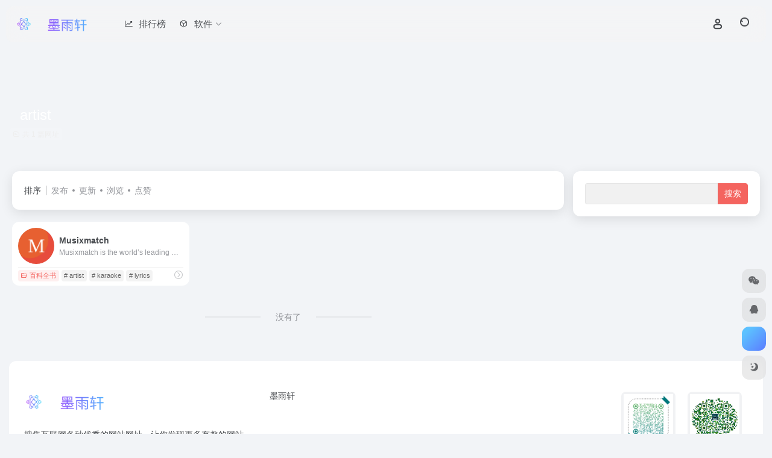

--- FILE ---
content_type: text/html; charset=UTF-8
request_url: https://www.imyxuan.site/sitetag/artist/
body_size: 9376
content:
<!DOCTYPE html>
<html lang="zh-Hans" class="">
<head> 
<meta charset="UTF-8">
<meta name="renderer" content="webkit">
<meta name="force-rendering" content="webkit">
<meta http-equiv="X-UA-Compatible" content="IE=edge, chrome=1">
<meta name="viewport" content="width=device-width, initial-scale=1.0, user-scalable=0, minimum-scale=1.0, maximum-scale=0.0, viewport-fit=cover">
<title>artist - 程序员墨鱼artist官网，artist导航为您提供服务，精心挑选，安全无毒，找artist网址就来程序员墨鱼，这里收集全网最全的网站资源。 | 程序员墨鱼</title>
<meta name="theme-color" content="#f9f9f9" />
<meta name="keywords" content="artist,artist,程序员墨鱼" />
<meta name="description" content="程序员墨鱼artist官网，artist导航为您提供服务，精心挑选，安全无毒，找artist网址就来程序员墨鱼，这里收集全网最全的网站资源。" />
<meta property="og:type" content="article">
<meta property="og:url" content="https://www.imyxuan.site"/> 
<meta property="og:title" content="artist - 程序员墨鱼artist官网，artist导航为您提供服务，精心挑选，安全无毒，找artist网址就来程序员墨鱼，这里收集全网最全的网站资源。 | 程序员墨鱼">
<meta property="og:description" content="程序员墨鱼artist官网，artist导航为您提供服务，精心挑选，安全无毒，找artist网址就来程序员墨鱼，这里收集全网最全的网站资源。">
<meta property="og:image" content="https://www.imyxuan.site/wp-content/uploads/2021/12/logo2-1.png">
<meta property="og:site_name" content="程序员墨鱼">
<link rel="shortcut icon" href="https://www.imyxuan.site/wp-content/uploads/2021/12/bitbug_favicon-1.ico">
<link rel="apple-touch-icon" href="https://www.imyxuan.site/wp-content/uploads/2021/12/bitbug_favicon-1.ico">
<!--[if IE]><script src="https://www.imyxuan.site/wp-content/themes/onenav/assets/js/html5.min.js"></script><![endif]-->
<meta name='robots' content='max-image-preview:large' />
<style id='wp-img-auto-sizes-contain-inline-css' type='text/css'>
img:is([sizes=auto i],[sizes^="auto," i]){contain-intrinsic-size:3000px 1500px}
/*# sourceURL=wp-img-auto-sizes-contain-inline-css */
</style>
<style id='classic-theme-styles-inline-css' type='text/css'>
/*! This file is auto-generated */
.wp-block-button__link{color:#fff;background-color:#32373c;border-radius:9999px;box-shadow:none;text-decoration:none;padding:calc(.667em + 2px) calc(1.333em + 2px);font-size:1.125em}.wp-block-file__button{background:#32373c;color:#fff;text-decoration:none}
/*# sourceURL=/wp-includes/css/classic-themes.min.css */
</style>
<style id='md-style-inline-css' type='text/css'>
 
/*# sourceURL=md-style-inline-css */
</style>
<link rel='stylesheet' id='bootstrap-css' href='https://www.imyxuan.site/wp-content/themes/onenav/assets/css/bootstrap.min.css?ver=5.56' type='text/css' media='all' />
<link rel='stylesheet' id='swiper-css' href='https://www.imyxuan.site/wp-content/themes/onenav/assets/css/swiper-bundle.min.css?ver=5.56' type='text/css' media='all' />
<link rel='stylesheet' id='lightbox-css' href='https://www.imyxuan.site/wp-content/themes/onenav/assets/css/jquery.fancybox.min.css?ver=5.56' type='text/css' media='all' />
<link rel='stylesheet' id='iconfont-css' href='https://www.imyxuan.site/wp-content/themes/onenav/assets/css/iconfont.css?ver=5.56' type='text/css' media='all' />
<link rel='stylesheet' id='iconfont-io-0-css' href='//at.alicdn.com/t/font_3044099_6w5t2xphiw.css' type='text/css' media='all' />
<link rel='stylesheet' id='iconfont-io-1-css' href='//at.alicdn.com/t/font_3044093_5c31mdcd9aq.css' type='text/css' media='all' />
<link rel='stylesheet' id='main-css' href='https://www.imyxuan.site/wp-content/themes/onenav/assets/css/main.min.css?ver=5.56' type='text/css' media='all' />
<script type="text/javascript" src="https://www.imyxuan.site/wp-content/themes/onenav/assets/js/jquery.min.js?ver=5.56" id="jquery-js"></script>
<script>
    var __default_c = "io-grey-mode";
    var __night = document.cookie.replace(/(?:(?:^|.*;\s*)io_night_mode\s*\=\s*([^;]*).*$)|^.*$/, "$1"); 
    try {
        if (__night === "0" || (!__night && window.matchMedia("(prefers-color-scheme: dark)").matches)) {
            document.documentElement.classList.add("io-black-mode");
        }
    } catch (_) {}
</script><style>:root{--theme-color:#f4645f;--theme-color-rgb:244,100,95;--hover-color:#dc567b;--focus-shadow-color:rgba(220, 86, 123, 0.6);--main-aside-basis-width:220px;--home-max-width:1600px;--main-radius:12px;--main-max-width:1260px;}.full-container .header-banner {overflow:hidden;}</style><script>(function(a,b){a.ioLetterAvatar=function(d,l,j){d=d||"";l=l||60;var h="#1abc9c #2ecc71 #3498db #9b59b6 #3fe95e #16a085 #27ae60 #2980b9 #8e44ad #fc3e50 #f1c40f #e67e22 #e74c3c #00bcd4 #95aa36 #f39c12 #d35400 #c0392b #b2df1e #7ffc8d".split(" "),f,c,k,g,e,i,t,m;f=String(d).toUpperCase();f=f?f.charAt(0):"?";if(a.devicePixelRatio){l=(l*a.devicePixelRatio)}c=parseInt((((f=="?"?72:f.charCodeAt(0))-64)*12345).toString().slice(0,5));k=c%(h.length-1);t=(c+1)%(h.length-1);m=(c-1)%(h.length-1);g=b.createElement("canvas");g.width=l;g.height=l;e=g.getContext("2d");e.fillStyle=j?j:h[k];e.fillRect(0,0,g.width,g.height); e.arc((c*180)%l,(c*150)%l, (c/120)%l ,0 ,360 );e.fillStyle=h[t];e.globalAlpha = .6;e.fill();e.save();e.beginPath();e.fillStyle=h[m];e.globalAlpha = .4;e.arc((c*20)%l,(c*50)%l, ((99999-c)/80)%l,0 ,360 );e.fill();e.font=Math.round(g.width/2)+"px 'Microsoft Yahei'";e.textAlign="center";e.fillStyle="#fff";e.globalAlpha = 1;e.fillText(f,l/2,l/1.5);i=g.toDataURL();g=null;return i}})(window,document);</script></head> 
<body class="archive tax-sitetag term-artist term-950 wp-theme-onenav container-body full-container sidebar_right">
<div id="loading_fx"><style>  
.loader{position:absolute;left:50%;top:50%;width:48.2842712474619px;height:48.2842712474619px;margin-left:-24.14213562373095px;margin-top:-24.14213562373095px;border-radius:100%;-webkit-animation-name:loader;animation-name:loader;-webkit-animation-iteration-count:infinite;animation-iteration-count:infinite;-webkit-animation-timing-function:linear;animation-timing-function:linear;-webkit-animation-duration:4s;animation-duration:4s}
.loader .side{display:block;width:6px;height:20px;background-color:#f1404b;margin:2px;position:absolute;border-radius:50%;-webkit-animation-duration:1.5s;animation-duration:1.5s;-webkit-animation-iteration-count:infinite;animation-iteration-count:infinite;-webkit-animation-timing-function:ease;animation-timing-function:ease}
.loader .side:nth-child(1),.loader .side:nth-child(5){transform:rotate(0deg);-webkit-animation-name:rotate0;animation-name:rotate0}
.loader .side:nth-child(3),.loader .side:nth-child(7){transform:rotate(90deg);-webkit-animation-name:rotate90;animation-name:rotate90}
.loader .side:nth-child(2),.loader .side:nth-child(6){transform:rotate(45deg);-webkit-animation-name:rotate45;animation-name:rotate45}
.loader .side:nth-child(4),.loader .side:nth-child(8){transform:rotate(135deg);-webkit-animation-name:rotate135;animation-name:rotate135}
.loader .side:nth-child(1){top:24.14213562373095px;left:48.2842712474619px;margin-left:-3px;margin-top:-10px;-webkit-animation-delay:0;animation-delay:0}
.loader .side:nth-child(2){top:41.21320343109277px;left:41.21320343109277px;margin-left:-3px;margin-top:-10px;-webkit-animation-delay:0;animation-delay:0}
.loader .side:nth-child(3){top:48.2842712474619px;left:24.14213562373095px;margin-left:-3px;margin-top:-10px;-webkit-animation-delay:0;animation-delay:0}
.loader .side:nth-child(4){top:41.21320343109277px;left:7.07106781636913px;margin-left:-3px;margin-top:-10px;-webkit-animation-delay:0;animation-delay:0}
.loader .side:nth-child(5){top:24.14213562373095px;left:0px;margin-left:-3px;margin-top:-10px;-webkit-animation-delay:0;animation-delay:0}
.loader .side:nth-child(6){top:7.07106781636913px;left:7.07106781636913px;margin-left:-3px;margin-top:-10px;-webkit-animation-delay:0;animation-delay:0}
.loader .side:nth-child(7){top:0px;left:24.14213562373095px;margin-left:-3px;margin-top:-10px;-webkit-animation-delay:0;animation-delay:0}
.loader .side:nth-child(8){top:7.07106781636913px;left:41.21320343109277px;margin-left:-3px;margin-top:-10px;-webkit-animation-delay:0;animation-delay:0}
@-webkit-keyframes rotate0{0%{transform:rotate(0deg)}
60%{transform:rotate(180deg)}
100%{transform:rotate(180deg)}
}@keyframes rotate0{0%{transform:rotate(0deg)}
60%{transform:rotate(180deg)}
100%{transform:rotate(180deg)}
}@-webkit-keyframes rotate90{0%{transform:rotate(90deg)}
60%{transform:rotate(270deg)}
100%{transform:rotate(270deg)}
}@keyframes rotate90{0%{transform:rotate(90deg)}
60%{transform:rotate(270deg)}
100%{transform:rotate(270deg)}
}@-webkit-keyframes rotate45{0%{transform:rotate(45deg)}
60%{transform:rotate(225deg)}
100%{transform:rotate(225deg)}
}@keyframes rotate45{0%{transform:rotate(45deg)}
60%{transform:rotate(225deg)}
100%{transform:rotate(225deg)}
}@-webkit-keyframes rotate135{0%{transform:rotate(135deg)}
60%{transform:rotate(315deg)}
100%{transform:rotate(315deg)}
}@keyframes rotate135{0%{transform:rotate(135deg)}
60%{transform:rotate(315deg)}
100%{transform:rotate(315deg)}
}@-webkit-keyframes loader{0%{transform:rotate(0deg)}
100%{transform:rotate(360deg)}
}@keyframes loader{0%{transform:rotate(0deg)}
100%{transform:rotate(360deg)}
}
</style>
<div class="loader">
    <div class="side"></div>
    <div class="side"></div>
    <div class="side"></div>
    <div class="side"></div>
    <div class="side"></div>
    <div class="side"></div>
    <div class="side"></div>
    <div class="side"></div>
</div><script type="text/javascript"> document.addEventListener("DOMContentLoaded",()=>{const loader=document.querySelector("#loading_fx");if(loader){loader.classList.add("close");setTimeout(()=>loader.remove(),600)}}); </script></div><header class="main-header header-fixed"><div class="header-nav blur-bg"><nav class="switch-container container-header nav-top header-center d-flex align-items-center h-100 container-fluid"><div class="navbar-logo d-flex mr-4"><a href="https://www.imyxuan.site" class="logo-expanded"><img src="https://www.imyxuan.site/wp-content/uploads/2025/04/1745481791-logo.png" height="36" switch-src="https://www.imyxuan.site/wp-content/uploads/2025/04/1745481791-logo.png" is-dark="false" alt="程序员墨鱼"></a><div class=""></div></div><div class="navbar-header-menu"><ul class="nav navbar-header d-none d-md-flex mr-3"><li id="menu-item-1788" class="menu-item menu-item-type-post_type menu-item-object-page menu-item-1788"><a href="https://www.imyxuan.site/%e6%8e%92%e8%a1%8c%e6%a6%9c/"><i class="iconfont icon-zouxiang icon-fw icon-lg mr-2"></i><span>排行榜</span></a></li>
<li id="menu-item-1789" class="menu-item menu-item-type-custom menu-item-object-custom menu-item-has-children menu-item-1789"><a href="#"><i class="iconfont icon-app icon-fw icon-lg mr-2"></i><span>软件</span><i class="iconfont icon-arrow-b"></i></a>
<ul class="sub-menu">
	<li id="menu-item-1790" class="menu-item menu-item-type-taxonomy menu-item-object-apps menu-item-1790"><a href="https://www.imyxuan.site/apps/image/">图形图像</a></li>
	<li id="menu-item-1791" class="menu-item menu-item-type-taxonomy menu-item-object-apps menu-item-1791"><a href="https://www.imyxuan.site/apps/media/">多媒体类</a></li>
	<li id="menu-item-1792" class="menu-item menu-item-type-taxonomy menu-item-object-apps menu-item-1792"><a href="https://www.imyxuan.site/apps/use/">应用软件</a></li>
	<li id="menu-item-1793" class="menu-item menu-item-type-taxonomy menu-item-object-apps menu-item-1793"><a href="https://www.imyxuan.site/apps/program/">开发工具</a></li>
	<li id="menu-item-1794" class="menu-item menu-item-type-taxonomy menu-item-object-apps menu-item-1794"><a href="https://www.imyxuan.site/apps/edu/">教育教学</a></li>
	<li id="menu-item-1795" class="menu-item menu-item-type-taxonomy menu-item-object-apps menu-item-1795"><a href="https://www.imyxuan.site/apps/system/">系统工具</a></li>
	<li id="menu-item-1796" class="menu-item menu-item-type-taxonomy menu-item-object-apps menu-item-1796"><a href="https://www.imyxuan.site/apps/internet/">网络工具</a></li>
	<li id="menu-item-1797" class="menu-item menu-item-type-taxonomy menu-item-object-apps menu-item-1797"><a href="https://www.imyxuan.site/apps/industry/">行业软件</a></li>
</ul>
</li>
<li class="menu-item io-menu-fold hide"><a href="javascript:void(0);"><i class="iconfont icon-dian"></i></a><ul class="sub-menu"></ul></li></ul></div><div class="flex-fill"></div><ul class="nav header-tools position-relative"><li class="nav-item mr-2 d-none d-xxl-block"><div class="text-sm line1"><script src="//v1.hitokoto.cn/?encode=js&select=%23hitokoto" defer></script>
<span id="hitokoto"></span></div></li><li class="header-icon-btn nav-login d-none d-md-block"><a href="https://www.imyxuan.site/login/?redirect_to=https://www.imyxuan.site/sitetag/artist"><i class="iconfont icon-user icon-lg"></i></a></li><li class="header-icon-btn nav-search"><a href="javascript:" class="search-ico-btn nav-search-icon" data-toggle-div data-target="#search-modal" data-z-index="101"><i class="search-bar"></i></a></li></ul><div class="d-block d-md-none menu-btn" data-toggle-div data-target=".mobile-nav" data-class="is-mobile" aria-expanded="false"><span class="menu-bar"></span><span class="menu-bar"></span><span class="menu-bar"></span></div></nav></div></header><div class="mobile-header"><nav class="mobile-nav"><ul class="menu-nav mb-4"></ul><div class="menu-user-box mb-4"></div></nav></div><div class="taxonomy-head taxonomy-sites"><div class="taxonomy-head-body taxonomy-head-fill"><div class="taxonomy-head-bg"><div class="taxonomy-head-img bg-blur" data-bg="https://www.imyxuan.site/wp-content/themes/onenav/assets/images/banner/banner015.jpg"></div></div><div class="taxonomy-title taxonomy-head-content page-head-content p-3"><h1 class="taxonomy-head-title h3">artist</h1><div class="taxonomy-head-count text-xs badge vc-l-white mb-1"><i class="iconfont icon-post mr-1"></i>共 1 篇网址 </div><div class="taxonomy-head-desc line2 text-sm"></div></div></div></div><main class="container is_category my-2" role="main">
    <div class="content-wrap">
        <div class="content-layout ajax-load-page">
            <div class="taxonomy-selects card selects-box"><div class="d-flex align-items-center white-nowrap"><div class="list-select-title">排序</div><div class="list-select-line"></div><div class="list-selects no-scrollbar"><a class="list-select ajax-posts-load is-tab-btn" href="https://www.imyxuan.site/sitetag/artist/?orderby=date" ajax-method="card" data-type="date">发布</a><a class="list-select ajax-posts-load is-tab-btn" href="https://www.imyxuan.site/sitetag/artist/?orderby=modified" ajax-method="card" data-type="modified">更新</a><a class="list-select ajax-posts-load is-tab-btn" href="https://www.imyxuan.site/sitetag/artist/?orderby=views" ajax-method="card" data-type="views">浏览</a><a class="list-select ajax-posts-load is-tab-btn" href="https://www.imyxuan.site/sitetag/artist/?orderby=like" ajax-method="card" data-type="like">点赞</a></div></div></div><div class="posts-row ajax-posts-row row-col-1a row-col-md-2a row-col-lg-3a" data-style="sites-max"><article class="posts-item sites-item d-flex style-sites-max post-1888 ajax-item" data-toggle="tooltip" data-placement="bottom"  title="Musixmatch is the world’s leading music data company">
                
                
                <a href="https://www.imyxuan.site/sites/1888.html"   data-id="1888" data-url="https://www.musixmatch.com" class="sites-body " title="Musixmatch">
                    <div class="item-header"><div class="item-media"><div class="blur-img-bg lazy-bg" data-bg="https://t0.gstatic.cn/faviconV2?client=SOCIAL&#038;type=FAVICON&#038;fallback_opts=TYPE,SIZE,URL&#038;size=128&#038;url=https://www.musixmatch.com/"> </div><div class="item-image"><img class="fill-cover sites-icon lazy unfancybox" src="https://www.imyxuan.site/wp-content/themes/onenav/assets/images/favicon.png" data-src="https://t0.gstatic.cn/faviconV2?client=SOCIAL&#038;type=FAVICON&#038;fallback_opts=TYPE,SIZE,URL&#038;size=128&#038;url=https://www.musixmatch.com/" 1 height="auto" width="auto" onerror=null;src=ioLetterAvatar(alt,60) alt="Musixmatch"></div></div></div>
                    <div class="item-body overflow-hidden d-flex flex-column flex-fill">
                        <h3 class="item-title line1"><b>Musixmatch</b></h3>
                        <div class="line1 text-muted text-xs">Musixmatch is the world’s leading music data company</div>
                    </div>
                </a> 
                    <div class="meta-ico text-muted text-xs"><span class="meta-comm d-none d-md-inline-block" data-toggle="tooltip" title="去评论" js-href="https://www.imyxuan.site/sites/1888.html#respond"><i class="iconfont icon-comment"></i>0</span><span class="meta-view"><i class="iconfont icon-chakan-line"></i>102</span><span class="meta-like d-none d-md-inline-block"><i class="iconfont icon-like-line"></i>0</span></div>
                <div class="sites-tags">
                    <div class="item-tags overflow-x-auto no-scrollbar"><a href="https://www.imyxuan.site/favorites/%e7%99%be%e7%a7%91%e5%85%a8%e4%b9%a6/" class="badge vc-l-theme text-ss mr-1" rel="tag" title="查看更多文章"><i class="iconfont icon-folder mr-1"></i>百科全书</a><a href="https://www.imyxuan.site/sitetag/artist/" class="badge  text-ss mr-1" rel="tag" title="查看更多文章"># artist</a><a href="https://www.imyxuan.site/sitetag/karaoke/" class="badge  text-ss mr-1" rel="tag" title="查看更多文章"># karaoke</a><a href="https://www.imyxuan.site/sitetag/lyrics/" class="badge  text-ss mr-1" rel="tag" title="查看更多文章"># lyrics</a></div>
                    <a href="https://www.musixmatch.com/" target="_blank" rel="external nofollow noopener" class="togo ml-auto text-center text-muted is-views" data-id="1888" data-toggle="tooltip" data-placement="right"  title="直达"><i class="iconfont icon-goto"></i></a>
                </div>
                
            </article></div>            <div class="posts-nav my-3">
                <div class="next-page text-center my-3"><a href="javascript:;">没有了</a></div>            </div>
        </div> 
    </div>
	<div class="sidebar sidebar-tools d-none d-lg-block">
		
	
			<div id="search-3" class="card io-sidebar-widget widget_search"><form role="search" method="get" id="searchform" class="searchform" action="https://www.imyxuan.site/">
				<div>
					<label class="screen-reader-text" for="s">搜索：</label>
					<input type="text" value="" name="s" id="s" />
					<input type="submit" id="searchsubmit" value="搜索" />
				</div>
			</form></div>	</div>
</main> 
    <footer class="main-footer footer-stick">
        <div class="switch-container container-footer container-fluid">
                <div class="footer row pt-5 text-center text-md-left">
        <div class="col-12 col-md-4 mb-4 mb-md-0"><a href="https://www.imyxuan.site" class="logo-expanded footer-logo"><img src="https://www.imyxuan.site/wp-content/uploads/2025/04/1745481791-logo.png" height="40" switch-src="https://www.imyxuan.site/wp-content/uploads/2025/04/1745481791-logo.png" is-dark="false" alt="程序员墨鱼"></a><div class="text-sm mt-4">搜集互联网各种优秀的网站网址，让你发现更多有趣的网站</div><div class="footer-social mt-3"><a class="social-btn bg-l" href="javascript:;" data-toggle="tooltip" data-placement="top" data-html="true" title="&lt;img src=&quot;https://www.imyxuan.site/wp-content/uploads/2022/03/Mac.jpg&quot; height=&quot;100&quot; width=&quot;100&quot;&gt;" rel="external noopener nofollow"><i class="iconfont icon-wechat"></i></a><a class="social-btn bg-l" href="http://wpa.qq.com/msgrd?v=3&uin=1092315236&site=qq&menu=yes" target="_blank" data-toggle="tooltip" data-placement="top" title="QQ" rel="external noopener nofollow"><i class="iconfont icon-qq"></i></a><a class="social-btn bg-l" href="mailto:admin@imyxuan.site" target="_blank" data-toggle="tooltip" data-placement="top" title="Email" rel="external noopener nofollow"><i class="iconfont icon-gonggao4"></i></a></div></div>
        <div class="col-12 col-md-5 my-4 my-md-0"> 
            <p class="footer-links text-sm mb-3"><a href="http://www.lmissy.cn" target="_blank">墨雨轩</a></p>
        </div>
        <div class="col-12 col-md-3 text-md-right mb-4 mb-md-0"><div class="footer-mini-img text-center" data-toggle="tooltip" title="扫码加QQ群"><div class="bg-l br-md p-1"><img class=" " src="https://www.imyxuan.site/wp-content/uploads/2022/03/59_3b0b36363e4ffae71ba614412a3ba3b6.png" alt="扫码加QQ群程序员墨鱼"></div><span class="text-muted text-xs mt-2">扫码加QQ群</span></div><div class="footer-mini-img text-center" data-toggle="tooltip" title="扫码加微信"><div class="bg-l br-md p-1"><img class=" " src="https://www.imyxuan.site/wp-content/uploads/2022/03/Mac.jpg" alt="扫码加微信程序员墨鱼"></div><span class="text-muted text-xs mt-2">扫码加微信</span></div></div>
        <div class="footer-copyright m-3 text-xs">
            Copyright © 2026 <a href="https://www.imyxuan.site" title="程序员墨鱼" class="" rel="home">程序员墨鱼</a>&nbsp;<a href="https://beian.miit.gov.cn/" target="_blank" class="" rel="link noopener">粤ICP备15058457号</a>&nbsp;
        </div>
    </div>
        </div>
    </footer><script type="speculationrules">
{"prefetch":[{"source":"document","where":{"and":[{"href_matches":"/*"},{"not":{"href_matches":["/wp-*.php","/wp-admin/*","/wp-content/uploads/*","/wp-content/*","/wp-content/plugins/*","/wp-content/themes/onenav/*","/*\\?(.+)"]}},{"not":{"selector_matches":"a[rel~=\"nofollow\"]"}},{"not":{"selector_matches":".no-prefetch, .no-prefetch a"}}]},"eagerness":"conservative"}]}
</script>
    <div class="modal fade add_new_sites_modal" id="report-sites-modal" tabindex="-1" role="dialog" aria-labelledby="report-sites-title" aria-hidden="true">
        <div class="modal-dialog modal-dialog-centered" role="document">
            <div class="modal-content">
                <div class="modal-header">
                    <h5 class="modal-title text-md" id="report-sites-title">反馈</h5>
                    <button type="button" id="close-sites-modal" class="close io-close" data-dismiss="modal" aria-label="Close">
                        <i aria-hidden="true" class="iconfont icon-close text-lg"></i>
                    </button>
                </div>
                <div class="modal-body"> 
                    <div class="tips-box vc-l-blue btn-block" role="alert">
                    <i class="iconfont icon-statement "></i> 让我们一起共建文明社区！您的反馈至关重要！                    </div>
                    <form id="report-form" method="post"> 
                        <input type="hidden" name="post_id" value="1888">
                        <input type="hidden" name="action" value="report_site_content">
                        <div class="form-row">
                            <div class="col-6 py-1">
                                <label><input type="radio" name="reason" class="reason-type-1" value="1" checked> 已失效</label>
                            </div><div class="col-6 py-1">
                                <label><input type="radio" name="reason" class="reason-type-2" value="2" > 重定向&变更</label>
                            </div><div class="col-6 py-1">
                                <label><input type="radio" name="reason" class="reason-type-3" value="3" > 已屏蔽</label>
                            </div><div class="col-6 py-1">
                                <label><input type="radio" name="reason" class="reason-type-4" value="4" > 敏感内容</label>
                            </div><div class="col-6 py-1">
                                <label><input type="radio" name="reason" class="reason-type-0" value="0" > 其他</label>
                            </div>                        </div>
                        <div class="form-group other-reason-input" style="display: none;">
                            <input type="text" class="form-control other-reason" value="" placeholder="其它信息，可选">
                        </div>  
                        <div class="form-group redirect-url-input" style="display: none;">
                            <input type="text" class="form-control redirect-url" value="" placeholder="重定向&变更后的地址">
                        </div> 
                        <div class=" text-center">
                            <button type="submit" class="btn vc-l-red">提交反馈</button>
                        </div> 
                    </form>
                </div> 
            </div>
        </div>
        <script>
        $(function () {
            $('.tooltip-toggle').tooltip();
            $('input[type=radio][name=reason]').change(function() {
                var t = $(this); 
                var reason = $('.other-reason-input');
                var url = $('.redirect-url-input');
                reason.hide();
                url.hide();
                if(t.val()==='0'){
                    reason.show();
                }else if(t.val()==='2'){
                    url.show();
                }
            }); 
            $(document).on("submit",'#report-form', function(event){
                event.preventDefault(); 
                var t = $(this); 
                var reason = t.find('input[name="reason"]:checked').val();
                if(reason === "0"){
                    reason = t.find('.other-reason').val();
                    if(reason==""){
                        showAlert(JSON.parse('{"status":4,"msg":"信息不能为空！"}'));
                        return false;
                    }
                }
                if(reason === "2"){
                    if(t.find('.redirect-url').val()==""){
                        showAlert(JSON.parse('{"status":4,"msg":"信息不能为空！"}'));
                        return false;
                    }
                }
                $.ajax({
                    url: 'https://www.imyxuan.site/wp-admin/admin-ajax.php',
                    type: 'POST', 
                    dataType: 'json',
                    data: {
                        action : t.find('input[name="action"]').val(),
                        post_id : t.find('input[name="post_id"]').val(),
                        reason : reason,
                        redirect : t.find('.redirect-url').val(),
                    },
                })
                .done(function(response) {   
                    if(response.status == 1){
                        $('#report-sites-modal').modal('hide');
                    } 
                    showAlert(response);
                })
                .fail(function() {  
                    showAlert(JSON.parse('{"status":4,"msg":"网络错误 --."}'));
                }); 
                return false;
            });
        });
        </script>
    </div>
        
    <div id="footer-tools" class="tools-right io-footer-tools d-flex flex-column">
        <a href="javascript:" class="btn-tools go-to-up go-up my-1" rel="go-up" style="display: none">
            <i class="iconfont icon-to-up"></i>
        </a>
        <a class="btn-tools custom-tool0 my-1 qr-img" href="javascript:;" data-toggle="tooltip" data-html="true" data-placement="left" title="<img src='https://www.imyxuan.site/wp-content/uploads/2022/03/Mac.jpg' height='100' width='100'>">
                    <i class="iconfont icon-wechat"></i>
                </a><a class="btn-tools custom-tool1 my-1" href="http://wpa.qq.com/msgrd?v=3&uin=1092315236&site=qq&menu=yes" target="_blank"  data-toggle="tooltip" data-placement="left" title="QQ" rel="external noopener nofollow">
                    <i class="iconfont icon-qq"></i>
                </a>                <!-- 天气  -->
        <div class="btn-tools btn-weather weather my-1">
            <div id="io_weather_widget" class="io-weather-widget" data-locale="zh-chs"></div>        </div>
        <!-- 天气 end -->
                        <a href="javascript:" class="btn-tools switch-dark-mode my-1" data-toggle="tooltip" data-placement="left" title="夜间模式">
            <i class="mode-ico iconfont icon-light"></i>
        </a>
            </div>
    <div class="search-modal" id="search-modal"><div class="search-body mx-0 mx-md-3"><form role="search" method="get" class="search-form search-card" action="https://www.imyxuan.site/"><div class="search-box"><div class="dropdown" select-dropdown><a href="javascript:" role="button" class="btn" data-toggle="dropdown" aria-expanded="false"><span class="select-item">网址</span><i class="iconfont i-arrow icon-arrow-b ml-2"></i></a><input type="hidden" name="post_type" value="sites"><div class="dropdown-menu"><a class="dropdown-item" href="javascript:" data-value="sites">网址</a><a class="dropdown-item" href="javascript:" data-value="post">文章</a><a class="dropdown-item" href="javascript:" data-value="app">软件</a><a class="dropdown-item" href="javascript:" data-value="book">书籍</a></div></div><input type="search" class="form-control" required="required" placeholder="你想了解些什么" value="" name="s" /><button type="submit" class="btn vc-theme search-submit"><i class="iconfont icon-search"></i></button></div></form><div class="search-body-box d-flex flex-column flex-md-row"></div></div></div><script type="text/javascript">window.IO = {"ajaxurl":"https:\/\/www.imyxuan.site\/wp-admin\/admin-ajax.php","uri":"https:\/\/www.imyxuan.site\/wp-content\/themes\/onenav","homeUrl":"https:\/\/www.imyxuan.site","minAssets":".min","uid":"","homeWidth":"1600","loginurl":"https:\/\/www.imyxuan.site\/login\/?redirect_to=https:\/\/www.imyxuan.site\/sitetag\/artist","sitesName":"程序员墨鱼","addico":"https:\/\/www.imyxuan.site\/wp-content\/themes\/onenav\/assets\/images\/add.png","order":"asc","formpostion":"top","defaultclass":"io-grey-mode","isCustomize":false,"faviconApi":"https:\/\/t0.gstatic.cn\/faviconV2?client=SOCIAL&amp;type=FAVICON&amp;fallback_opts=TYPE,SIZE,URL&amp;size=128&amp;url=%url%","customizemax":10,"newWindow":false,"lazyload":true,"minNav":false,"loading":true,"hotWords":"baidu","classColumns":" col-2a col-sm-2a col-md-2a col-lg-3a col-xl-5a col-xxl-6a ","apikey":"TWpJeU1ESXhOVGMzTWpreU5UUT11OHNSU05UZzJSalYxVUUxSU1UZEpiR1JGVUZOSFozWlBZbkJOUTAxNmRtWmhkVU5O","isHome":false,"themeType":"auto-system","mceCss":"https:\/\/www.imyxuan.site\/wp-content\/themes\/onenav\/assets\/css\/editor-style.css","version":"5.56","isShowAsideSub":true,"asideWidth":"220","localize":{"liked":"您已经赞过了!","like":"谢谢点赞!","networkError":"网络错误 --.","parameterError":"参数错误 --.","selectCategory":"为什么不选分类。","addSuccess":"添加成功。","timeout":"访问超时，请再试试，或者手动填写。","lightMode":"日间模式","nightMode":"夜间模式","editBtn":"编辑","okBtn":"确定","urlExist":"该网址已经存在了 --.","cancelBtn":"取消","successAlert":"成功","infoAlert":"信息","warningAlert":"警告","errorAlert":"错误","extractionCode":"网盘提取码已复制，点“确定”进入下载页面。","wait":"请稍候","loading":"正在处理请稍后...","userAgreement":"请先阅读并同意用户协议","reSend":"秒后重新发送","weChatPay":"微信支付","alipay":"支付宝","scanQRPay":"请扫码支付","payGoto":"支付成功，页面跳转中","clearFootprint":"确定要清空足迹记录吗？"}};</script><script>
var _hmt = _hmt || [];
(function() {
  var hm = document.createElement("script");
  hm.src = "https://hm.baidu.com/hm.js?1d5711795a51aa6e7c14083943d53a5b";
  var s = document.getElementsByTagName("script")[0]; 
  s.parentNode.insertBefore(hm, s);
})();
</script>
 <script type="text/javascript" src="https://www.imyxuan.site/wp-content/themes/onenav/assets/js/bootstrap.bundle.min.js?ver=5.56" id="bootstrap-js-js"></script>
<script type="text/javascript" src="https://www.imyxuan.site/wp-content/themes/onenav/assets/js/require.js?ver=5.56" id="require-js"></script>
</body>
</html>
<!-- Dynamic page generated in 0.832 seconds. -->
<!-- Cached page generated by WP-Super-Cache on 2026-01-18 06:40:22 -->

<!-- super cache -->

--- FILE ---
content_type: text/css
request_url: https://at.alicdn.com/t/font_3044099_6w5t2xphiw.css
body_size: 196
content:
@font-face {
  font-family: "io"; /* Project id 3044099 */
  src: url('//at.alicdn.com/t/font_3044099_6w5t2xphiw.woff2?t=1640106239587') format('woff2'),
       url('//at.alicdn.com/t/font_3044099_6w5t2xphiw.woff?t=1640106239587') format('woff'),
       url('//at.alicdn.com/t/font_3044099_6w5t2xphiw.ttf?t=1640106239587') format('truetype'),
       url('//at.alicdn.com/t/font_3044099_6w5t2xphiw.svg?t=1640106239587#io') format('svg');
}

.io {
  font-family: "io" !important;
  font-size: 16px;
  font-style: normal;
  -webkit-font-smoothing: antialiased;
  -moz-osx-font-smoothing: grayscale;
}

.io-like:before {
  content: "\e600";
}

.io-dislike:before {
  content: "\e601";
}

.io-light:before {
  content: "\e602";
}

.io-play:before {
  content: "\e603";
}

.io-weixin:before {
  content: "\e604";
}

.io-credit:before {
  content: "\e605";
}

.io-case:before {
  content: "\e606";
}

.io-scalen:before {
  content: "\e607";
}

.io-telescope:before {
  content: "\e608";
}

.io-cap:before {
  content: "\e609";
}

.io-book:before {
  content: "\e60a";
}

.io-edit:before {
  content: "\e60b";
}

.io-classroom:before {
  content: "\e60c";
}

.io-search:before {
  content: "\e60d";
}

.io-ask:before {
  content: "\e60e";
}

.io-key:before {
  content: "\e60f";
}

.io-tip:before {
  content: "\e610";
}

.io-comment:before {
  content: "\e611";
}

.io-tag:before {
  content: "\e612";
}

.io-class:before {
  content: "\e613";
}

.io-clock:before {
  content: "\e614";
}

.io-false:before {
  content: "\e615";
}

.io-true:before {
  content: "\e616";
}

.io-face:before {
  content: "\e617";
}

.io-home:before {
  content: "\e618";
}

.io-coffee:before {
  content: "\e619";
}

.io-fav:before {
  content: "\e61a";
}

.io-agenda:before {
  content: "\e61b";
}

.io-anchor:before {
  content: "\e61c";
}

.io-antenna1:before {
  content: "\e61d";
}

.io-antenna2:before {
  content: "\e61e";
}

.io-arrow:before {
  content: "\e61f";
}

.io-astronaut:before {
  content: "\e620";
}

.io-bag:before {
  content: "\e621";
}

.io-bascketball:before {
  content: "\e622";
}

.io-batteryfull:before {
  content: "\e623";
}

.io-batterylow:before {
  content: "\e624";
}

.io-bicycle:before {
  content: "\e625";
}

.io-bigtruck:before {
  content: "\e626";
}

.io-blog:before {
  content: "\e627";
}

.io-bomb:before {
  content: "\e628";
}

.io-book1:before {
  content: "\e629";
}

.io-bottleofwine:before {
  content: "\e62a";
}

.io-bourbon:before {
  content: "\e62b";
}

.io-bread:before {
  content: "\e62c";
}

.io-briefcase:before {
  content: "\e62d";
}

.io-cd:before {
  content: "\e62e";
}

.io-chart:before {
  content: "\e62f";
}

.io-chart2:before {
  content: "\e630";
}

.io-chartdown:before {
  content: "\e631";
}

.io-chartup:before {
  content: "\e632";
}

.io-chemicalglass:before {
  content: "\e633";
}

.io-click:before {
  content: "\e634";
}

.io-clipboardchart:before {
  content: "\e635";
}

.io-clipboardtext:before {
  content: "\e636";
}

.io-closedlock:before {
  content: "\e637";
}

.io-cloud:before {
  content: "\e638";
}

.io-coffeetogo:before {
  content: "\e639";
}



--- FILE ---
content_type: text/css
request_url: https://at.alicdn.com/t/font_3044093_5c31mdcd9aq.css
body_size: 425
content:
@font-face {
  font-family: "io"; /* Project id 3044093 */
  src: url('//at.alicdn.com/t/font_3044093_5c31mdcd9aq.woff2?t=1641465516208') format('woff2'),
       url('//at.alicdn.com/t/font_3044093_5c31mdcd9aq.woff?t=1641465516208') format('woff'),
       url('//at.alicdn.com/t/font_3044093_5c31mdcd9aq.ttf?t=1641465516208') format('truetype');
}

.io {
  font-family: "io" !important;
  font-size: 16px;
  font-style: normal;
  -webkit-font-smoothing: antialiased;
  -moz-osx-font-smoothing: grayscale;
}

.io-Bing:before {
  content: "\e603";
}

.io-icon-test:before {
  content: "\e633";
}

.io-icon-test1:before {
  content: "\e634";
}

.io-icon-test2:before {
  content: "\e635";
}

.io-icon-test3:before {
  content: "\e636";
}

.io-icon-test4:before {
  content: "\e637";
}

.io-icon-test5:before {
  content: "\e638";
}

.io-icon-test6:before {
  content: "\e639";
}

.io-icon-test7:before {
  content: "\e63a";
}

.io-icon-test8:before {
  content: "\e63b";
}

.io-icon-test9:before {
  content: "\e63c";
}

.io-icon-test10:before {
  content: "\e63d";
}

.io-icon-test11:before {
  content: "\e63e";
}

.io-icon-test12:before {
  content: "\e63f";
}

.io-icon-test13:before {
  content: "\e640";
}

.io-icon-test14:before {
  content: "\e641";
}

.io-icon-test15:before {
  content: "\e642";
}

.io-icon-test16:before {
  content: "\e643";
}

.io-icon-test17:before {
  content: "\e644";
}

.io-icon-test18:before {
  content: "\e645";
}

.io-icon-test19:before {
  content: "\e646";
}

.io-icon-test20:before {
  content: "\e647";
}

.io-icon-test21:before {
  content: "\e648";
}

.io-icon-test22:before {
  content: "\e649";
}

.io-icon-test23:before {
  content: "\e64a";
}

.io-icon-test24:before {
  content: "\e64b";
}

.io-icon-test25:before {
  content: "\e64c";
}

.io-icon-test26:before {
  content: "\e64d";
}

.io-icon-test27:before {
  content: "\e64e";
}

.io-icon-test28:before {
  content: "\e64f";
}

.io-icon-test29:before {
  content: "\e650";
}

.io-icon-test30:before {
  content: "\e651";
}

.io-icon-test31:before {
  content: "\e652";
}

.io-icon-test32:before {
  content: "\e653";
}

.io-icon-test33:before {
  content: "\e654";
}

.io-icon-test34:before {
  content: "\e655";
}

.io-icon-test35:before {
  content: "\e656";
}

.io-icon-test36:before {
  content: "\e657";
}

.io-icon-test37:before {
  content: "\e658";
}

.io-icon-test38:before {
  content: "\e659";
}

.io-icon-test39:before {
  content: "\e65a";
}

.io-icon-test40:before {
  content: "\e65b";
}

.io-icon-test41:before {
  content: "\e65c";
}

.io-icon-test42:before {
  content: "\e65d";
}

.io-icon-test43:before {
  content: "\e65e";
}

.io-icon-test44:before {
  content: "\e65f";
}

.io-icon-test45:before {
  content: "\e660";
}

.io-icon-test46:before {
  content: "\e661";
}

.io-icon-test47:before {
  content: "\e662";
}

.io-icon-test48:before {
  content: "\e663";
}

.io-icon-test49:before {
  content: "\e664";
}

.io-icon-test50:before {
  content: "\e665";
}

.io-icon-test51:before {
  content: "\e666";
}

.io-icon-test52:before {
  content: "\e667";
}

.io-icon-test53:before {
  content: "\e668";
}

.io-icon-test54:before {
  content: "\e669";
}

.io-icon-test55:before {
  content: "\e66a";
}

.io-icon-test56:before {
  content: "\e66b";
}

.io-icon-test57:before {
  content: "\e66c";
}

.io-icon-test58:before {
  content: "\e66d";
}

.io-icon-test59:before {
  content: "\e66e";
}

.io-icon-test60:before {
  content: "\e66f";
}

.io-icon-test61:before {
  content: "\e670";
}

.io-icon-test62:before {
  content: "\e671";
}

.io-icon-test63:before {
  content: "\e672";
}

.io-icon-test64:before {
  content: "\e673";
}

.io-icon-test65:before {
  content: "\e674";
}

.io-icon-test66:before {
  content: "\e675";
}

.io-icon-test67:before {
  content: "\e676";
}

.io-icon-test68:before {
  content: "\e677";
}

.io-icon-test69:before {
  content: "\e678";
}

.io-icon-test70:before {
  content: "\e679";
}

.io-icon-test71:before {
  content: "\e67a";
}

.io-icon-test72:before {
  content: "\e67b";
}

.io-icon-test73:before {
  content: "\e67c";
}

.io-icon-test74:before {
  content: "\e67d";
}

.io-icon-test75:before {
  content: "\e67e";
}

.io-icon-test76:before {
  content: "\e67f";
}

.io-icon-test77:before {
  content: "\e680";
}

.io-icon-test78:before {
  content: "\e681";
}

.io-icon-test79:before {
  content: "\e682";
}

.io-icon-test80:before {
  content: "\e683";
}

.io-icon-test81:before {
  content: "\e684";
}

.io-icon-test82:before {
  content: "\e685";
}

.io-icon-test83:before {
  content: "\e686";
}

.io-icon-test84:before {
  content: "\e687";
}

.io-dingtalk:before {
  content: "\e688";
}

.io-alipay:before {
  content: "\e689";
}

.io-taobao:before {
  content: "\e68a";
}

.io-icon-test85:before {
  content: "\e68b";
}



--- FILE ---
content_type: application/javascript; charset=utf-8
request_url: https://v1.hitokoto.cn/?encode=js&select=%23hitokoto
body_size: -223
content:
(function hitokoto(){var hitokoto="老当益壮，宁移白首之心？穷且益坚，不坠青云之志。";var dom=document.querySelector('#hitokoto');Array.isArray(dom)?dom[0].innerText=hitokoto:dom.innerText=hitokoto;})()